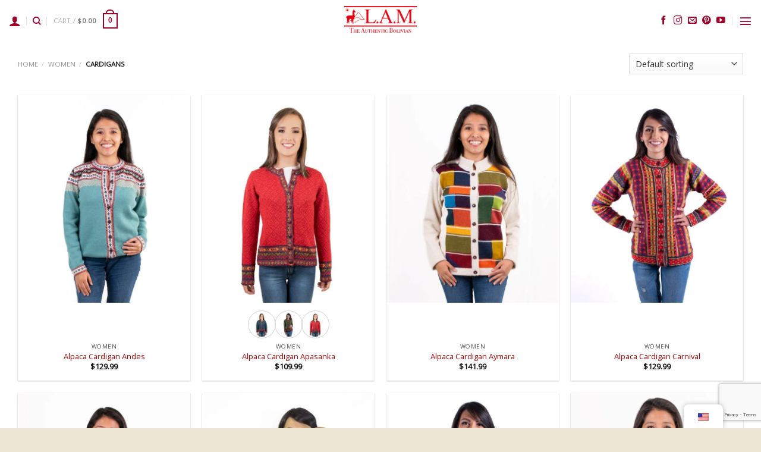

--- FILE ---
content_type: text/html; charset=utf-8
request_url: https://www.google.com/recaptcha/api2/anchor?ar=1&k=6Lcd-OArAAAAAEIcukqWmNLj0sFWC5ZbvaY-OmD9&co=aHR0cHM6Ly9sYW1ib2xpdmlhLmNvbTo0NDM.&hl=en&v=7gg7H51Q-naNfhmCP3_R47ho&size=invisible&anchor-ms=20000&execute-ms=15000&cb=7cl7xe7nczp3
body_size: 48354
content:
<!DOCTYPE HTML><html dir="ltr" lang="en"><head><meta http-equiv="Content-Type" content="text/html; charset=UTF-8">
<meta http-equiv="X-UA-Compatible" content="IE=edge">
<title>reCAPTCHA</title>
<style type="text/css">
/* cyrillic-ext */
@font-face {
  font-family: 'Roboto';
  font-style: normal;
  font-weight: 400;
  font-stretch: 100%;
  src: url(//fonts.gstatic.com/s/roboto/v48/KFO7CnqEu92Fr1ME7kSn66aGLdTylUAMa3GUBHMdazTgWw.woff2) format('woff2');
  unicode-range: U+0460-052F, U+1C80-1C8A, U+20B4, U+2DE0-2DFF, U+A640-A69F, U+FE2E-FE2F;
}
/* cyrillic */
@font-face {
  font-family: 'Roboto';
  font-style: normal;
  font-weight: 400;
  font-stretch: 100%;
  src: url(//fonts.gstatic.com/s/roboto/v48/KFO7CnqEu92Fr1ME7kSn66aGLdTylUAMa3iUBHMdazTgWw.woff2) format('woff2');
  unicode-range: U+0301, U+0400-045F, U+0490-0491, U+04B0-04B1, U+2116;
}
/* greek-ext */
@font-face {
  font-family: 'Roboto';
  font-style: normal;
  font-weight: 400;
  font-stretch: 100%;
  src: url(//fonts.gstatic.com/s/roboto/v48/KFO7CnqEu92Fr1ME7kSn66aGLdTylUAMa3CUBHMdazTgWw.woff2) format('woff2');
  unicode-range: U+1F00-1FFF;
}
/* greek */
@font-face {
  font-family: 'Roboto';
  font-style: normal;
  font-weight: 400;
  font-stretch: 100%;
  src: url(//fonts.gstatic.com/s/roboto/v48/KFO7CnqEu92Fr1ME7kSn66aGLdTylUAMa3-UBHMdazTgWw.woff2) format('woff2');
  unicode-range: U+0370-0377, U+037A-037F, U+0384-038A, U+038C, U+038E-03A1, U+03A3-03FF;
}
/* math */
@font-face {
  font-family: 'Roboto';
  font-style: normal;
  font-weight: 400;
  font-stretch: 100%;
  src: url(//fonts.gstatic.com/s/roboto/v48/KFO7CnqEu92Fr1ME7kSn66aGLdTylUAMawCUBHMdazTgWw.woff2) format('woff2');
  unicode-range: U+0302-0303, U+0305, U+0307-0308, U+0310, U+0312, U+0315, U+031A, U+0326-0327, U+032C, U+032F-0330, U+0332-0333, U+0338, U+033A, U+0346, U+034D, U+0391-03A1, U+03A3-03A9, U+03B1-03C9, U+03D1, U+03D5-03D6, U+03F0-03F1, U+03F4-03F5, U+2016-2017, U+2034-2038, U+203C, U+2040, U+2043, U+2047, U+2050, U+2057, U+205F, U+2070-2071, U+2074-208E, U+2090-209C, U+20D0-20DC, U+20E1, U+20E5-20EF, U+2100-2112, U+2114-2115, U+2117-2121, U+2123-214F, U+2190, U+2192, U+2194-21AE, U+21B0-21E5, U+21F1-21F2, U+21F4-2211, U+2213-2214, U+2216-22FF, U+2308-230B, U+2310, U+2319, U+231C-2321, U+2336-237A, U+237C, U+2395, U+239B-23B7, U+23D0, U+23DC-23E1, U+2474-2475, U+25AF, U+25B3, U+25B7, U+25BD, U+25C1, U+25CA, U+25CC, U+25FB, U+266D-266F, U+27C0-27FF, U+2900-2AFF, U+2B0E-2B11, U+2B30-2B4C, U+2BFE, U+3030, U+FF5B, U+FF5D, U+1D400-1D7FF, U+1EE00-1EEFF;
}
/* symbols */
@font-face {
  font-family: 'Roboto';
  font-style: normal;
  font-weight: 400;
  font-stretch: 100%;
  src: url(//fonts.gstatic.com/s/roboto/v48/KFO7CnqEu92Fr1ME7kSn66aGLdTylUAMaxKUBHMdazTgWw.woff2) format('woff2');
  unicode-range: U+0001-000C, U+000E-001F, U+007F-009F, U+20DD-20E0, U+20E2-20E4, U+2150-218F, U+2190, U+2192, U+2194-2199, U+21AF, U+21E6-21F0, U+21F3, U+2218-2219, U+2299, U+22C4-22C6, U+2300-243F, U+2440-244A, U+2460-24FF, U+25A0-27BF, U+2800-28FF, U+2921-2922, U+2981, U+29BF, U+29EB, U+2B00-2BFF, U+4DC0-4DFF, U+FFF9-FFFB, U+10140-1018E, U+10190-1019C, U+101A0, U+101D0-101FD, U+102E0-102FB, U+10E60-10E7E, U+1D2C0-1D2D3, U+1D2E0-1D37F, U+1F000-1F0FF, U+1F100-1F1AD, U+1F1E6-1F1FF, U+1F30D-1F30F, U+1F315, U+1F31C, U+1F31E, U+1F320-1F32C, U+1F336, U+1F378, U+1F37D, U+1F382, U+1F393-1F39F, U+1F3A7-1F3A8, U+1F3AC-1F3AF, U+1F3C2, U+1F3C4-1F3C6, U+1F3CA-1F3CE, U+1F3D4-1F3E0, U+1F3ED, U+1F3F1-1F3F3, U+1F3F5-1F3F7, U+1F408, U+1F415, U+1F41F, U+1F426, U+1F43F, U+1F441-1F442, U+1F444, U+1F446-1F449, U+1F44C-1F44E, U+1F453, U+1F46A, U+1F47D, U+1F4A3, U+1F4B0, U+1F4B3, U+1F4B9, U+1F4BB, U+1F4BF, U+1F4C8-1F4CB, U+1F4D6, U+1F4DA, U+1F4DF, U+1F4E3-1F4E6, U+1F4EA-1F4ED, U+1F4F7, U+1F4F9-1F4FB, U+1F4FD-1F4FE, U+1F503, U+1F507-1F50B, U+1F50D, U+1F512-1F513, U+1F53E-1F54A, U+1F54F-1F5FA, U+1F610, U+1F650-1F67F, U+1F687, U+1F68D, U+1F691, U+1F694, U+1F698, U+1F6AD, U+1F6B2, U+1F6B9-1F6BA, U+1F6BC, U+1F6C6-1F6CF, U+1F6D3-1F6D7, U+1F6E0-1F6EA, U+1F6F0-1F6F3, U+1F6F7-1F6FC, U+1F700-1F7FF, U+1F800-1F80B, U+1F810-1F847, U+1F850-1F859, U+1F860-1F887, U+1F890-1F8AD, U+1F8B0-1F8BB, U+1F8C0-1F8C1, U+1F900-1F90B, U+1F93B, U+1F946, U+1F984, U+1F996, U+1F9E9, U+1FA00-1FA6F, U+1FA70-1FA7C, U+1FA80-1FA89, U+1FA8F-1FAC6, U+1FACE-1FADC, U+1FADF-1FAE9, U+1FAF0-1FAF8, U+1FB00-1FBFF;
}
/* vietnamese */
@font-face {
  font-family: 'Roboto';
  font-style: normal;
  font-weight: 400;
  font-stretch: 100%;
  src: url(//fonts.gstatic.com/s/roboto/v48/KFO7CnqEu92Fr1ME7kSn66aGLdTylUAMa3OUBHMdazTgWw.woff2) format('woff2');
  unicode-range: U+0102-0103, U+0110-0111, U+0128-0129, U+0168-0169, U+01A0-01A1, U+01AF-01B0, U+0300-0301, U+0303-0304, U+0308-0309, U+0323, U+0329, U+1EA0-1EF9, U+20AB;
}
/* latin-ext */
@font-face {
  font-family: 'Roboto';
  font-style: normal;
  font-weight: 400;
  font-stretch: 100%;
  src: url(//fonts.gstatic.com/s/roboto/v48/KFO7CnqEu92Fr1ME7kSn66aGLdTylUAMa3KUBHMdazTgWw.woff2) format('woff2');
  unicode-range: U+0100-02BA, U+02BD-02C5, U+02C7-02CC, U+02CE-02D7, U+02DD-02FF, U+0304, U+0308, U+0329, U+1D00-1DBF, U+1E00-1E9F, U+1EF2-1EFF, U+2020, U+20A0-20AB, U+20AD-20C0, U+2113, U+2C60-2C7F, U+A720-A7FF;
}
/* latin */
@font-face {
  font-family: 'Roboto';
  font-style: normal;
  font-weight: 400;
  font-stretch: 100%;
  src: url(//fonts.gstatic.com/s/roboto/v48/KFO7CnqEu92Fr1ME7kSn66aGLdTylUAMa3yUBHMdazQ.woff2) format('woff2');
  unicode-range: U+0000-00FF, U+0131, U+0152-0153, U+02BB-02BC, U+02C6, U+02DA, U+02DC, U+0304, U+0308, U+0329, U+2000-206F, U+20AC, U+2122, U+2191, U+2193, U+2212, U+2215, U+FEFF, U+FFFD;
}
/* cyrillic-ext */
@font-face {
  font-family: 'Roboto';
  font-style: normal;
  font-weight: 500;
  font-stretch: 100%;
  src: url(//fonts.gstatic.com/s/roboto/v48/KFO7CnqEu92Fr1ME7kSn66aGLdTylUAMa3GUBHMdazTgWw.woff2) format('woff2');
  unicode-range: U+0460-052F, U+1C80-1C8A, U+20B4, U+2DE0-2DFF, U+A640-A69F, U+FE2E-FE2F;
}
/* cyrillic */
@font-face {
  font-family: 'Roboto';
  font-style: normal;
  font-weight: 500;
  font-stretch: 100%;
  src: url(//fonts.gstatic.com/s/roboto/v48/KFO7CnqEu92Fr1ME7kSn66aGLdTylUAMa3iUBHMdazTgWw.woff2) format('woff2');
  unicode-range: U+0301, U+0400-045F, U+0490-0491, U+04B0-04B1, U+2116;
}
/* greek-ext */
@font-face {
  font-family: 'Roboto';
  font-style: normal;
  font-weight: 500;
  font-stretch: 100%;
  src: url(//fonts.gstatic.com/s/roboto/v48/KFO7CnqEu92Fr1ME7kSn66aGLdTylUAMa3CUBHMdazTgWw.woff2) format('woff2');
  unicode-range: U+1F00-1FFF;
}
/* greek */
@font-face {
  font-family: 'Roboto';
  font-style: normal;
  font-weight: 500;
  font-stretch: 100%;
  src: url(//fonts.gstatic.com/s/roboto/v48/KFO7CnqEu92Fr1ME7kSn66aGLdTylUAMa3-UBHMdazTgWw.woff2) format('woff2');
  unicode-range: U+0370-0377, U+037A-037F, U+0384-038A, U+038C, U+038E-03A1, U+03A3-03FF;
}
/* math */
@font-face {
  font-family: 'Roboto';
  font-style: normal;
  font-weight: 500;
  font-stretch: 100%;
  src: url(//fonts.gstatic.com/s/roboto/v48/KFO7CnqEu92Fr1ME7kSn66aGLdTylUAMawCUBHMdazTgWw.woff2) format('woff2');
  unicode-range: U+0302-0303, U+0305, U+0307-0308, U+0310, U+0312, U+0315, U+031A, U+0326-0327, U+032C, U+032F-0330, U+0332-0333, U+0338, U+033A, U+0346, U+034D, U+0391-03A1, U+03A3-03A9, U+03B1-03C9, U+03D1, U+03D5-03D6, U+03F0-03F1, U+03F4-03F5, U+2016-2017, U+2034-2038, U+203C, U+2040, U+2043, U+2047, U+2050, U+2057, U+205F, U+2070-2071, U+2074-208E, U+2090-209C, U+20D0-20DC, U+20E1, U+20E5-20EF, U+2100-2112, U+2114-2115, U+2117-2121, U+2123-214F, U+2190, U+2192, U+2194-21AE, U+21B0-21E5, U+21F1-21F2, U+21F4-2211, U+2213-2214, U+2216-22FF, U+2308-230B, U+2310, U+2319, U+231C-2321, U+2336-237A, U+237C, U+2395, U+239B-23B7, U+23D0, U+23DC-23E1, U+2474-2475, U+25AF, U+25B3, U+25B7, U+25BD, U+25C1, U+25CA, U+25CC, U+25FB, U+266D-266F, U+27C0-27FF, U+2900-2AFF, U+2B0E-2B11, U+2B30-2B4C, U+2BFE, U+3030, U+FF5B, U+FF5D, U+1D400-1D7FF, U+1EE00-1EEFF;
}
/* symbols */
@font-face {
  font-family: 'Roboto';
  font-style: normal;
  font-weight: 500;
  font-stretch: 100%;
  src: url(//fonts.gstatic.com/s/roboto/v48/KFO7CnqEu92Fr1ME7kSn66aGLdTylUAMaxKUBHMdazTgWw.woff2) format('woff2');
  unicode-range: U+0001-000C, U+000E-001F, U+007F-009F, U+20DD-20E0, U+20E2-20E4, U+2150-218F, U+2190, U+2192, U+2194-2199, U+21AF, U+21E6-21F0, U+21F3, U+2218-2219, U+2299, U+22C4-22C6, U+2300-243F, U+2440-244A, U+2460-24FF, U+25A0-27BF, U+2800-28FF, U+2921-2922, U+2981, U+29BF, U+29EB, U+2B00-2BFF, U+4DC0-4DFF, U+FFF9-FFFB, U+10140-1018E, U+10190-1019C, U+101A0, U+101D0-101FD, U+102E0-102FB, U+10E60-10E7E, U+1D2C0-1D2D3, U+1D2E0-1D37F, U+1F000-1F0FF, U+1F100-1F1AD, U+1F1E6-1F1FF, U+1F30D-1F30F, U+1F315, U+1F31C, U+1F31E, U+1F320-1F32C, U+1F336, U+1F378, U+1F37D, U+1F382, U+1F393-1F39F, U+1F3A7-1F3A8, U+1F3AC-1F3AF, U+1F3C2, U+1F3C4-1F3C6, U+1F3CA-1F3CE, U+1F3D4-1F3E0, U+1F3ED, U+1F3F1-1F3F3, U+1F3F5-1F3F7, U+1F408, U+1F415, U+1F41F, U+1F426, U+1F43F, U+1F441-1F442, U+1F444, U+1F446-1F449, U+1F44C-1F44E, U+1F453, U+1F46A, U+1F47D, U+1F4A3, U+1F4B0, U+1F4B3, U+1F4B9, U+1F4BB, U+1F4BF, U+1F4C8-1F4CB, U+1F4D6, U+1F4DA, U+1F4DF, U+1F4E3-1F4E6, U+1F4EA-1F4ED, U+1F4F7, U+1F4F9-1F4FB, U+1F4FD-1F4FE, U+1F503, U+1F507-1F50B, U+1F50D, U+1F512-1F513, U+1F53E-1F54A, U+1F54F-1F5FA, U+1F610, U+1F650-1F67F, U+1F687, U+1F68D, U+1F691, U+1F694, U+1F698, U+1F6AD, U+1F6B2, U+1F6B9-1F6BA, U+1F6BC, U+1F6C6-1F6CF, U+1F6D3-1F6D7, U+1F6E0-1F6EA, U+1F6F0-1F6F3, U+1F6F7-1F6FC, U+1F700-1F7FF, U+1F800-1F80B, U+1F810-1F847, U+1F850-1F859, U+1F860-1F887, U+1F890-1F8AD, U+1F8B0-1F8BB, U+1F8C0-1F8C1, U+1F900-1F90B, U+1F93B, U+1F946, U+1F984, U+1F996, U+1F9E9, U+1FA00-1FA6F, U+1FA70-1FA7C, U+1FA80-1FA89, U+1FA8F-1FAC6, U+1FACE-1FADC, U+1FADF-1FAE9, U+1FAF0-1FAF8, U+1FB00-1FBFF;
}
/* vietnamese */
@font-face {
  font-family: 'Roboto';
  font-style: normal;
  font-weight: 500;
  font-stretch: 100%;
  src: url(//fonts.gstatic.com/s/roboto/v48/KFO7CnqEu92Fr1ME7kSn66aGLdTylUAMa3OUBHMdazTgWw.woff2) format('woff2');
  unicode-range: U+0102-0103, U+0110-0111, U+0128-0129, U+0168-0169, U+01A0-01A1, U+01AF-01B0, U+0300-0301, U+0303-0304, U+0308-0309, U+0323, U+0329, U+1EA0-1EF9, U+20AB;
}
/* latin-ext */
@font-face {
  font-family: 'Roboto';
  font-style: normal;
  font-weight: 500;
  font-stretch: 100%;
  src: url(//fonts.gstatic.com/s/roboto/v48/KFO7CnqEu92Fr1ME7kSn66aGLdTylUAMa3KUBHMdazTgWw.woff2) format('woff2');
  unicode-range: U+0100-02BA, U+02BD-02C5, U+02C7-02CC, U+02CE-02D7, U+02DD-02FF, U+0304, U+0308, U+0329, U+1D00-1DBF, U+1E00-1E9F, U+1EF2-1EFF, U+2020, U+20A0-20AB, U+20AD-20C0, U+2113, U+2C60-2C7F, U+A720-A7FF;
}
/* latin */
@font-face {
  font-family: 'Roboto';
  font-style: normal;
  font-weight: 500;
  font-stretch: 100%;
  src: url(//fonts.gstatic.com/s/roboto/v48/KFO7CnqEu92Fr1ME7kSn66aGLdTylUAMa3yUBHMdazQ.woff2) format('woff2');
  unicode-range: U+0000-00FF, U+0131, U+0152-0153, U+02BB-02BC, U+02C6, U+02DA, U+02DC, U+0304, U+0308, U+0329, U+2000-206F, U+20AC, U+2122, U+2191, U+2193, U+2212, U+2215, U+FEFF, U+FFFD;
}
/* cyrillic-ext */
@font-face {
  font-family: 'Roboto';
  font-style: normal;
  font-weight: 900;
  font-stretch: 100%;
  src: url(//fonts.gstatic.com/s/roboto/v48/KFO7CnqEu92Fr1ME7kSn66aGLdTylUAMa3GUBHMdazTgWw.woff2) format('woff2');
  unicode-range: U+0460-052F, U+1C80-1C8A, U+20B4, U+2DE0-2DFF, U+A640-A69F, U+FE2E-FE2F;
}
/* cyrillic */
@font-face {
  font-family: 'Roboto';
  font-style: normal;
  font-weight: 900;
  font-stretch: 100%;
  src: url(//fonts.gstatic.com/s/roboto/v48/KFO7CnqEu92Fr1ME7kSn66aGLdTylUAMa3iUBHMdazTgWw.woff2) format('woff2');
  unicode-range: U+0301, U+0400-045F, U+0490-0491, U+04B0-04B1, U+2116;
}
/* greek-ext */
@font-face {
  font-family: 'Roboto';
  font-style: normal;
  font-weight: 900;
  font-stretch: 100%;
  src: url(//fonts.gstatic.com/s/roboto/v48/KFO7CnqEu92Fr1ME7kSn66aGLdTylUAMa3CUBHMdazTgWw.woff2) format('woff2');
  unicode-range: U+1F00-1FFF;
}
/* greek */
@font-face {
  font-family: 'Roboto';
  font-style: normal;
  font-weight: 900;
  font-stretch: 100%;
  src: url(//fonts.gstatic.com/s/roboto/v48/KFO7CnqEu92Fr1ME7kSn66aGLdTylUAMa3-UBHMdazTgWw.woff2) format('woff2');
  unicode-range: U+0370-0377, U+037A-037F, U+0384-038A, U+038C, U+038E-03A1, U+03A3-03FF;
}
/* math */
@font-face {
  font-family: 'Roboto';
  font-style: normal;
  font-weight: 900;
  font-stretch: 100%;
  src: url(//fonts.gstatic.com/s/roboto/v48/KFO7CnqEu92Fr1ME7kSn66aGLdTylUAMawCUBHMdazTgWw.woff2) format('woff2');
  unicode-range: U+0302-0303, U+0305, U+0307-0308, U+0310, U+0312, U+0315, U+031A, U+0326-0327, U+032C, U+032F-0330, U+0332-0333, U+0338, U+033A, U+0346, U+034D, U+0391-03A1, U+03A3-03A9, U+03B1-03C9, U+03D1, U+03D5-03D6, U+03F0-03F1, U+03F4-03F5, U+2016-2017, U+2034-2038, U+203C, U+2040, U+2043, U+2047, U+2050, U+2057, U+205F, U+2070-2071, U+2074-208E, U+2090-209C, U+20D0-20DC, U+20E1, U+20E5-20EF, U+2100-2112, U+2114-2115, U+2117-2121, U+2123-214F, U+2190, U+2192, U+2194-21AE, U+21B0-21E5, U+21F1-21F2, U+21F4-2211, U+2213-2214, U+2216-22FF, U+2308-230B, U+2310, U+2319, U+231C-2321, U+2336-237A, U+237C, U+2395, U+239B-23B7, U+23D0, U+23DC-23E1, U+2474-2475, U+25AF, U+25B3, U+25B7, U+25BD, U+25C1, U+25CA, U+25CC, U+25FB, U+266D-266F, U+27C0-27FF, U+2900-2AFF, U+2B0E-2B11, U+2B30-2B4C, U+2BFE, U+3030, U+FF5B, U+FF5D, U+1D400-1D7FF, U+1EE00-1EEFF;
}
/* symbols */
@font-face {
  font-family: 'Roboto';
  font-style: normal;
  font-weight: 900;
  font-stretch: 100%;
  src: url(//fonts.gstatic.com/s/roboto/v48/KFO7CnqEu92Fr1ME7kSn66aGLdTylUAMaxKUBHMdazTgWw.woff2) format('woff2');
  unicode-range: U+0001-000C, U+000E-001F, U+007F-009F, U+20DD-20E0, U+20E2-20E4, U+2150-218F, U+2190, U+2192, U+2194-2199, U+21AF, U+21E6-21F0, U+21F3, U+2218-2219, U+2299, U+22C4-22C6, U+2300-243F, U+2440-244A, U+2460-24FF, U+25A0-27BF, U+2800-28FF, U+2921-2922, U+2981, U+29BF, U+29EB, U+2B00-2BFF, U+4DC0-4DFF, U+FFF9-FFFB, U+10140-1018E, U+10190-1019C, U+101A0, U+101D0-101FD, U+102E0-102FB, U+10E60-10E7E, U+1D2C0-1D2D3, U+1D2E0-1D37F, U+1F000-1F0FF, U+1F100-1F1AD, U+1F1E6-1F1FF, U+1F30D-1F30F, U+1F315, U+1F31C, U+1F31E, U+1F320-1F32C, U+1F336, U+1F378, U+1F37D, U+1F382, U+1F393-1F39F, U+1F3A7-1F3A8, U+1F3AC-1F3AF, U+1F3C2, U+1F3C4-1F3C6, U+1F3CA-1F3CE, U+1F3D4-1F3E0, U+1F3ED, U+1F3F1-1F3F3, U+1F3F5-1F3F7, U+1F408, U+1F415, U+1F41F, U+1F426, U+1F43F, U+1F441-1F442, U+1F444, U+1F446-1F449, U+1F44C-1F44E, U+1F453, U+1F46A, U+1F47D, U+1F4A3, U+1F4B0, U+1F4B3, U+1F4B9, U+1F4BB, U+1F4BF, U+1F4C8-1F4CB, U+1F4D6, U+1F4DA, U+1F4DF, U+1F4E3-1F4E6, U+1F4EA-1F4ED, U+1F4F7, U+1F4F9-1F4FB, U+1F4FD-1F4FE, U+1F503, U+1F507-1F50B, U+1F50D, U+1F512-1F513, U+1F53E-1F54A, U+1F54F-1F5FA, U+1F610, U+1F650-1F67F, U+1F687, U+1F68D, U+1F691, U+1F694, U+1F698, U+1F6AD, U+1F6B2, U+1F6B9-1F6BA, U+1F6BC, U+1F6C6-1F6CF, U+1F6D3-1F6D7, U+1F6E0-1F6EA, U+1F6F0-1F6F3, U+1F6F7-1F6FC, U+1F700-1F7FF, U+1F800-1F80B, U+1F810-1F847, U+1F850-1F859, U+1F860-1F887, U+1F890-1F8AD, U+1F8B0-1F8BB, U+1F8C0-1F8C1, U+1F900-1F90B, U+1F93B, U+1F946, U+1F984, U+1F996, U+1F9E9, U+1FA00-1FA6F, U+1FA70-1FA7C, U+1FA80-1FA89, U+1FA8F-1FAC6, U+1FACE-1FADC, U+1FADF-1FAE9, U+1FAF0-1FAF8, U+1FB00-1FBFF;
}
/* vietnamese */
@font-face {
  font-family: 'Roboto';
  font-style: normal;
  font-weight: 900;
  font-stretch: 100%;
  src: url(//fonts.gstatic.com/s/roboto/v48/KFO7CnqEu92Fr1ME7kSn66aGLdTylUAMa3OUBHMdazTgWw.woff2) format('woff2');
  unicode-range: U+0102-0103, U+0110-0111, U+0128-0129, U+0168-0169, U+01A0-01A1, U+01AF-01B0, U+0300-0301, U+0303-0304, U+0308-0309, U+0323, U+0329, U+1EA0-1EF9, U+20AB;
}
/* latin-ext */
@font-face {
  font-family: 'Roboto';
  font-style: normal;
  font-weight: 900;
  font-stretch: 100%;
  src: url(//fonts.gstatic.com/s/roboto/v48/KFO7CnqEu92Fr1ME7kSn66aGLdTylUAMa3KUBHMdazTgWw.woff2) format('woff2');
  unicode-range: U+0100-02BA, U+02BD-02C5, U+02C7-02CC, U+02CE-02D7, U+02DD-02FF, U+0304, U+0308, U+0329, U+1D00-1DBF, U+1E00-1E9F, U+1EF2-1EFF, U+2020, U+20A0-20AB, U+20AD-20C0, U+2113, U+2C60-2C7F, U+A720-A7FF;
}
/* latin */
@font-face {
  font-family: 'Roboto';
  font-style: normal;
  font-weight: 900;
  font-stretch: 100%;
  src: url(//fonts.gstatic.com/s/roboto/v48/KFO7CnqEu92Fr1ME7kSn66aGLdTylUAMa3yUBHMdazQ.woff2) format('woff2');
  unicode-range: U+0000-00FF, U+0131, U+0152-0153, U+02BB-02BC, U+02C6, U+02DA, U+02DC, U+0304, U+0308, U+0329, U+2000-206F, U+20AC, U+2122, U+2191, U+2193, U+2212, U+2215, U+FEFF, U+FFFD;
}

</style>
<link rel="stylesheet" type="text/css" href="https://www.gstatic.com/recaptcha/releases/7gg7H51Q-naNfhmCP3_R47ho/styles__ltr.css">
<script nonce="0iit5tKxaMQV2xdi4qR5kQ" type="text/javascript">window['__recaptcha_api'] = 'https://www.google.com/recaptcha/api2/';</script>
<script type="text/javascript" src="https://www.gstatic.com/recaptcha/releases/7gg7H51Q-naNfhmCP3_R47ho/recaptcha__en.js" nonce="0iit5tKxaMQV2xdi4qR5kQ">
      
    </script></head>
<body><div id="rc-anchor-alert" class="rc-anchor-alert"></div>
<input type="hidden" id="recaptcha-token" value="[base64]">
<script type="text/javascript" nonce="0iit5tKxaMQV2xdi4qR5kQ">
      recaptcha.anchor.Main.init("[\x22ainput\x22,[\x22bgdata\x22,\x22\x22,\[base64]/[base64]/[base64]/[base64]/cjw8ejpyPj4+eil9Y2F0Y2gobCl7dGhyb3cgbDt9fSxIPWZ1bmN0aW9uKHcsdCx6KXtpZih3PT0xOTR8fHc9PTIwOCl0LnZbd10/dC52W3ddLmNvbmNhdCh6KTp0LnZbd109b2Yoeix0KTtlbHNle2lmKHQuYkImJnchPTMxNylyZXR1cm47dz09NjZ8fHc9PTEyMnx8dz09NDcwfHx3PT00NHx8dz09NDE2fHx3PT0zOTd8fHc9PTQyMXx8dz09Njh8fHc9PTcwfHx3PT0xODQ/[base64]/[base64]/[base64]/bmV3IGRbVl0oSlswXSk6cD09Mj9uZXcgZFtWXShKWzBdLEpbMV0pOnA9PTM/bmV3IGRbVl0oSlswXSxKWzFdLEpbMl0pOnA9PTQ/[base64]/[base64]/[base64]/[base64]\x22,\[base64]\\u003d\\u003d\x22,\x22woHChVjDt8Kqf0/CusO5Yx/DhsOfcgs4wr1Fwrsuwr/[base64]/Dr8ODBMOLPTcdw6zDjz7DoAfDuCxuw5xTKMOWwo3DsA9Owpp0wpInfcO1woQhJTTDvjHDmcKowo5WFcKDw5dNw45cwrltw5JUwqE4w7/Ck8KJBVPChWJ3w7wcwqHDr1LDqUxyw51uwr51w5IUwp7DrxYZdcK4U8Obw73CqcOZw7t9wqnDhsOBwpPDsFo5wqUiw4bDvT7CtH7DpkbCpkPCncOyw7nDp8ODW3Jkwps7wq/Dv1zCksKowrPDqAVUK0/DvMOoY1kdCsKOZRoewr7DnyHCn8KlFGvCr8OcO8OJw5zCt8Oxw5fDncKYwrXClERlwo8/L8KSw6YFwrlYwpLCognDvsOebi7Cj8Ola37DisOwbXJFNMOIR8KTwp/CvMOlw5PDsV4cH2rDscKswoZkwovDlnTCg8Kuw6PDssOzwrM4w4bDisKKSRDDrRhQMwXDuiJ/w5RBNlnDlyvCrcKJTyHDtMK6wooHIS9jG8OYFsKHw43DmcKrwpfCpkUJWFLCgMONNcKfwoZ9X2LCjcKkwp/DoxENWgjDrMOIcsKdwp7CmRVewrthwqrCoMOhe8OIw5/CiWfChyEPw4vDrAxDwqnDscKvwrXChsKeWsOVwpbClFTCo2nCgXF0w7nDumrCvcKeHGYMYsOEw4DDlgRjJRHDqsOwDMKUwpDDszTDsMOYJcOED1hhVcOXX8O+fCcNasOMIsKywrXCmMKMwrjDoxRIw51jw7/DgsOeNsKPW8KjKcOeF8OEacKrw73Dm1nCkmPDkmB+KcKDw4LCg8O2wpjDtcKgcsO/wp3Dp0MbOCrClgfDvwNHPsKmw4bDuSHDk2Y8GsORwrtvwoVoQinCpkUpQ8KWwqnCm8Ouw7JEa8KRJ8Kcw6x0wrwLwrHDgsKIwqkdTHPCv8K4wpsDwp0CO8OEesKhw5/DmjU7Y8OPB8Kyw7zDisO1VC9kw43DnQzDgivCjQNAMFMsNxjDn8O6ITATwoXCjHnCm2jCi8KCwprDmcKUSS/[base64]/wrnCphrDpcO9w69dwoJSfMOkPcKvwqgHw7RSwr/ChjvDsMK4GAxhw4rDjznCiUjCuAHDom7DnznChsOJwpd0TcOLfVBrHMKpDsKDRR9zHCjCtTfDgMOYw5LCmD1Uw683RWINw74JwoZiwpbCsjPCvH9/w7E4HnHChcKfw63CjsO8MRBiPMKfWE8SwrFeX8OAcsObRsKKwooqw5jDm8KLw75cw6FEXcOVwpfClVPDljpNw5fCoMOgHcKZwql0P1DCrTrCnsKIA8OzEMKPBzfCi2IBPcKIw4/ClMKzwphkw7PCuMKBO8OmGlRLPMKMPgZPYF3CscKRw6Yaw6LDvBHDpsKpQcKGw7QwZsKzw6PCoMKSdhnDl1vCjMK/NMOAw6PChy/CmQE7KsOlL8KwwrfDjAjDhcKawozChcOUwrM+MA7CrsOYMEQMUsKMwq04w7kkw7/CkWxkw6UMwp/CgwA2dlEvAnLCosOifMO/WCENw5lOTsORwq4Kf8KzwqQdw7/DkT0oWsKYGFh4J8OOQFfCjDTCt8K8dyrDqAY5wpVMfW86w4nCkFLCul5TAhMZw7/DiC5rwrN/[base64]/CtcOpA0HDjMOhw7XDnMOaTGLCjcOkwoUCQGDCl8K4wrJ+w4HCk0tXH3/[base64]/QsK6KRbCrFjCo0jDlcKUw5/[base64]/BsKbOXvCj27DuAhRcEDCvgchw4VzwqQZCx0VBAvDj8O4wrJKa8OmBSVJMcO/I2JCwoAYwpfDljZ6WnTCkhzDgMKaD8KvwrjCqVpDZ8ODwqJvccKGIxvDmnQLD2gPB27Cr8OCw6vDosKFwozDosOsVcKDVGsaw7vChnBIwpVuccKUTUjCq8KIwr/[base64]/Vi3Dh8OtwrDCjUBiwprDjsOrwoTCiMKkQMKLGgpVL8KJwrtEJWnDplDClV3CrsOFEQdiw4ppdAdXQsKnwonCuMOPaE3Clz8sXBE5O33DuVAjGgPDnlvDmBRdHGHCucO2wrjDtsKKwr/Cr24aw4jCj8KawoUeBcO1HcKgw7Icw4ZUw6jDsMOXwoh3AEFOWsKVWAIXw7x7wrJDZwF4chDCql7CjsKlwp8+GB8TwpnCqsO9woAKw6HCnMOOwq88QMOEZV7DlCwneGzCgl7DvMOiwoUtwrhPYwNywpnDlDA/QHF1ZcOLw6DDoTbDk8KKJMOPDQRdX2fCmmTCpcOzw7LCpQzCi8O1OsKEw700w4PDlMOUw750SMOiPMOMw5zDrxtSI0TDsSDCmSzDmcKVZMKsNDUnwoMqf3TDtsKJE8KDw4ETwos0w7AEwoTDncKwwpDDnjZLaS/[base64]/dcOMHUjDtlsxw7gsw4R0FMOPwqzCiU8+wpdaTxJNwpvCkXTDjsKoWcOLw4zDuyMMennDnh5lTU/[base64]/CnzMWwpnCgsKkw7cONwJRw7XCvcOvNzhPwrDCoMKBVsOwwqDDtl94d2vCgsOJbcKYwp3DvCrCqMKlwrjDk8Osd0Y7QsKewoo0wq7DhcKuwq3CjyzDisKxwqwuKcOVwodBNsKhwr9MNMKXO8KLw7V/FsKVZMOYwqjDhyY0w49Aw54pwpIvR8Oew75Bw4giw4d/[base64]/DnVvDk8O3F8KUEiMMJMKLGsKDCxPDj3nDtm5CSsKQw5zDqcOTwo3DkS7Cq8Ogw4DCvRvChxJNwqMLw7A2w75Zw7DDjcO7wpXDq8O0w44SUAwGE1LChMOKwpENasKrT1gHw6Zmw77Dv8Ksw5Alw5Rbw6jCg8O+w5LCscKLw4o8LA/Dp1PCrxIIw5Atw45Jw6TDqxc8wpABacKgDsKDwrrCgldIBcKAY8OywoQwwplOw6I4wrvDrgI7w7B2MGMYDMO2ScKBwqbDi0RNQMOAITRdOEQOCVt/wr3DucKpw7J4w5Fnci0ff8Kjw4BBw5Egw5/Coh90wq/CjE0zwoPClhQ5BCcaXShQaBZmw7EpV8KbTcKNPQvCpn3CjMKLw700VyjDlGhOwp3CiMKPwpDDlsKmw7/Dt8KOw60Ew7LCtxXCvMKoSMOOwp5sw4tHw6JRG8OCTE/DoU1/w4LCtcOFfV3CvTgYwr0LR8OAw5jDhkHCgcOZaCLDisOiRWDDrMOEECfCgTXDiEoGV8ORw6oew47CkyjDssKKw7/Cp8KeNMKewr1wwpjCs8KWwoRUwqXCm8KhSMOuw7A8YcOxRh5yw5fCmMKDwoF1FEbDpEPCsicbeTkbw6TCs8OZwqrClMKcVMKjw5vDuQoaHMKhwrtKwpHChcKSDEzCo8KVw5LCoTMYw4PChVNswq0QC8KDwrsPKsOdcsK/DMOOAsOhwpzDqUbDqMKxDn0TOX3Do8OCVMK/F3g6SxUMw4JhwqdvcMOaw7gyczVYPsOOSsOrw7PDuXXCi8OSwqDDqg7DtS/DosKgAsOzw55GZcKYecKSTRXDh8OswpbDoW95wp7DgMKbcRTDv8O8wqLChBHDu8KEOGt2w6NLOsOLwq0cw5DDsBrDqS45acK9w5klecOxPHvCohEQw4zDvMO3fsKVwo/CignDn8OtOGnChz/CqcKkCsKEBsK6wqTDqcKHfMOzwqnDmsOyw4vDhCPCssOhL2AMEETCvxVhwoo+w6Q0w43CryZII8KfIMO9ScO/w5Yaf8OTw6fDu8KDLUXDk8Oqw4BFCcOeaBVzwoJYXMOaE0cVSHsxw6M9ayFEbcOvb8OtVcOVw5TDucORw5p8w4M7X8KywqpCZlQFwr/DvHQEX8OVVVoQwpLDt8KNw65Pw4/[base64]/DgmLCjwsDYQscw7HDqcKXTcKEw6ZzH8K4w7UjdQnCk0fCsHMNwpNsw73CsRzChMKywr/DoQDCuXnCnDUHfsOyc8K5wqwBT2zDp8KlPMKawq3CjTssw5PDqMKIfm9YwpkvW8KOw6dTw4zDlAjDumvDr2nDmhknw68cODXCkzfDs8KOw7gXUgzCnMOjcSYBw6LChsKMw53Drg9qVsKCwox/w4sZMcOmBsORW8KZwoIXcMOmIMKzQcOYw5vCk8OVYTELMBAjNglUwpJ8wrzDtMKYYMO8bTjDhMKbQ3k8HMOxD8OKw7vCksK+NQZkw4rDrRfDpzTDv8OTwqjCs0Zcwq8DdmbCvVrCmsOQwrx+c3AIBUDDg1XCsljCjsKBSsOwwpbCsRF/w4LCs8KVEsKZP8O/w5dwNMOqQn1aKsKBw4F5FXxXFcOkwoBmMTkUwqHDmmFFwpnDsMOSS8OTR3vCplkffXHDuAJYesO2JsK6M8OFw7bDqcKSNTQlRMKpRzTDjsKXwodiZk8rT8OxMD90wrPCpMKaTsK3C8Ktw5PDrcOgF8KRHsKqw5LCiMKiwqxTw6DDuH0/V114a8KIA8K8M3nCkMOBwpd4Xws0w5fCo8KAb8KKdWLCrMOtQldQwqdeT8OcN8ONwrlrw654EsOhw6MqwoUzwoTCg8OxPGtaMcOvWh/CmFPCv8OcwrFGwoM3wpIMw5DDqMORw7rClX7CsTrDsMO9TcKMNRBka03Dmx3Du8KoFnV+ZT5uDU/ChxtXcnQmw7nCncKQfMKpBwo3w4PDomDCnSTChMO8w7fCszguZMOIwpkIcMK1YRXCmnLCksKbwoJlwoLCtWzCisKpGW8Zw7XDlsOGTMOBHMOrw4LDlE/ClVgqSlvCrMOowqXCocKrHGvDnMOIwpXCqUwDbEPCi8OMGcKUCG/Dq8O0A8KROkLDk8OIAsKQeizDhMKmAcOGw7MswqxuwrjCtcOOGsK7w5YDw4tUclbCkcOxd8KmwpPCtMOcw505w47CjcO4S28/wqbDqsO4wqx4w5HDt8KNw4QAwo7CtXLDind0ajxdw4wrwqLCmmnCpAzCn2NEeEwnecOhHcO/[base64]/DnsK5ABosTz7DvcOgwp9Md8Oiw6jCjmJNwpnDvz3CqcK6VsKYw6FlXnQILAkdwpdMYwvDnsKXK8OGfMKAZMKMwpPDmcOKVFZOUDHCuMOCU1PDlGTDuSIzw5RjHMOzwrVXwpnCtXlJw53DgsKOwqR8HsKIwovCs3/DpcKvw5JQBwInwpXCp8OFwpXCvBkTd2xJBynCusOrwqfDosOlw4BSw4YHwpnCqcOHwqMLWmfCuDjDiG4KDHDCpMO+YcKvBVwqw6TDkBEUbAbCgMKzwp4eMcOXaBV/JUBFwrJgw5PCmMOLw6zDmQEKw47CocOHw4TCrzp3RDQYwpDDhXRSwoEECcKgZMOiQ0pOw7nDhcOwfRlyVxXCp8OfZyvClsObaxFKYx8Ow4JfJn3DiMKoR8Kmw7FkwoDDs8KvekDCiGZ8UQtYO8K7w47DunTCkcONw4odRWt/w5g1A8KQdMKuwq5gQ0scPMOcw7YfFC1lFgzDswXDusOXPcKQw6kGw6Q7FcOww5wzMsOKwpokOzPDlcKfX8OOw4bDlcOnwqzCjT3Du8O3w5E9L8OhT8KUQDbCnXDCvMKhMVDDocKvFcKtHWrDosOVLBkWw5/[base64]/[base64]/CuUnDkxgiY8O6acKIWcKXw7oRwoPDnAUYOMOmwp7CpH1wL8OKw5fDvcOgeMOAw4vDgMO/woB/ZH1+wqwlNsK5w4rDkBcSwp/DsE/DrkHDuMKZwp4XLcKQw4JEODkYw4jCsU89S2MxAMKRfcO7ZQLCpXrCpUYIBwEBw63CiHYRIsKODcOjVxPDjVsDMsKVw4hzZcONwoBWdMKZwpHCi2UtXQtoBxYiGMKBw6zDu8K7QsKqw5hJw5zCggPCtigXw7fCpn/[base64]/CocONwpt+w6ZwWFzDmUxlVGpMw6FmbMKjwoQowozDjx8RPMOSOBYbUMOHwrzDtyFPwrZqAUzDiQjDgRDDqkbDlsKTesKZwqEnNRBVw5hSw5pSwrZGTnzCjMORXg/DuyNkAsOMw7zChSEGUHnDnjXDncK8woMJwrEoJBxGe8KuwrtKw7Rsw5hQbAUebcOkwrpKw5/Dt8ObKsOYW3tlaMOeZwwnUGHDksO1G8OSHMOjd8Kvw47CtsKPw4E2w7Atw7zCo3ZvfkFwwrLCjMK5wrpiw5YBcEYPw7/[base64]/DtsKcTiPDkcKJwqjChsK7wo9AEcOOKWwDdxjDjMKLwoxxMl3Cm8K+wohFVSM5woozFVnDsQDCqkc6wp7DoWvDosKjGcKbwow4w4UTBWQ8Rydfw5LDsx9lwrrCuCbCqxI4GA/CtsKxMmLCusK0dsOTwq1Aw5vCsTI+woUywqAFw7nCpMKGKD3Ct8KdwqzDkR/Dp8OEw7XDs8KlRcOQw7LDqyEuDcOKw41lA2UNwo/DjjXDpncMN0TCrDnDrEh4FsO4Dlsewr8bw6lxwofCggXDtg7Cj8KTWFwTYsOteQDCsVY3Onc8wqDCtcOfOSw5csK7YsOjw6wTw5vCo8OAwr5zY3ZIBQloBcOWNsKqdcOoWizDv1HClWvDrlsNDSMjw6xmIFTCtx84LsORwpo6acKpw7plwrtyw7vCjcK5wqDDqyXDik/ClA11w6tqwrjDrcO0wonChTkewqjDtU/CocOYw5c/w6/CoF/[base64]/ChcOpIwphwonDssKWwoczcMOBIkh8G8KkIMOyw7nCq8KyHMKswqbDqcK+QcKFJsKoZw5bw4w6OyYBb8OnDX9NWyzCu8Ogw7okJ2ZvZMOww6zCqnQjIEUFN8Ovw5HCq8OQwoXDosKzFsKlw4fDqMKFdkfDm8O6wr/CmsO1w5NqVsKbwpHCqnTCvBjDhcOdwqbDr1vDmi9uOXxJw5wSHsOEHMKqw7tPw44Jwr/Dt8Oww4ItwrLDsGxBwqkNbMO/[base64]/[base64]/cXDDl8Oww7jDvsODFFvDsS1Rw64Rw7fCm8Kow7lRw6Jrw6XCicOmwp0Rw6Yvw6Yuw4DCosKMwr7DrQzCocO5AGzCv1HDoz/Cu33DjcOzKMOMQsOXw7DCkcODej/ClcK7wqMnQTnCjcKjZcKVdsOsZMOzTn/CjQnDlgDDsjYUGEMzR1Uow5g/w5vCoSjDjcK+U20wYSLDmMOqw5M1w5cHQAXCqMOqwpvDtsOww4jCqCfDicOow6s/wprDpsKrw65wUDvDhMKTZ8KfPcKlbcOhEsKyc8KQcQFHbBvCkk/Cj8OnSSDCjcO4w7bCvMOJw7rCugDCkgdHw6/CmH90bgnDoyFmw4/Cvz/DpQIdVjDDpD8hBcKWw60cJnTCucKjNcKnwrTDlMO6woDCvsOYwqsMwoZYw4nCjiUyEhsgOMKhwrpPw5VJwrIswqvCt8OLG8KYI8Odf1twfk8Hwqp0HcK0K8OgYsKEw4ABw6N3wq/CsRJOcMO4w5HDrsOcwq0Kwp3Cg1LDs8O9SMKLAlIVaX/Cr8Kxw5DDvcKfwqbCmjbDhGYUwpkCB8Ovwp/DjA/ChcKRQ8K8XgLDrcOdQUViwo7DucKsQxDCrxA6w7LCi2wiaVt0GGZAwoFkYxJww7XCpiZlWUXDuX/CgsO9woBsw5DDgsOHBcOZwoYWwoDDsg1mwr7DkBvCqg5hwphDw5lJacKLSMOOR8Kxwol9w7bDogMnwq/Csidcw4R3w5JZeMOtw4MHHMK4LMOswoZcKcKbOmXCqgPCv8Oew5wiXsOMwoLDhF7DgMK0W8OFFcKewoweCwZzwrdawrHCqMO/wrJcw7ZWOWcYBS/[base64]/w5wDQMOAwpgpwoPDnMKhR2rCjMO+wphGwrA8w4LCqMKvd3NBBMKOGMKDHC7DlgHDvMKSwpEpw5FIwqfCh3EEYEPCrMKqwoHDu8K/w7zDs34xH2Naw4Uxw47CokN3Pn/ChFHDhsOxwpXDvQvCmMOOKW7CgcKiXkrDjsO4w5QfVcORw7TCvkbDvsO+bcK+UcO/[base64]/CqwnCuVM7BA5ZwpUlUsK5G3kJw63CtibCtwjDmsKkW8KDwoIWd8OnwqHChmfDqywIw5fCp8Kfci47worClhhqJsKPVUXDncOkYMOWw540w5QCwqIVwp3DjTDCssOmwrI6w5PDksKqw4laaBTCtRvCp8Ovw7Ngw5vChWnCscO1wo/DoiJ1G8K8wpRmw64yw5ZuJ3PDq2gxVR/CssKdwovDvmFawoxaw4tuwoXCnMOgUsK9ZnnDusOewqjDiMOZCcKrRSPDiQJoZ8KjLVtMw5/DrWHDucO3wrpnLj5fw5VPw47CiMOGwqLDo8K+w7gPDsOHw4hIwqfDiMOrKsKKwoQtalbCrzzCssObwqLDgWsjwrJyW8OswpnDk8KlfcO/w4hRw63CjEc1MXYLJDJkYQTCmsO0w69ESGPCosOuNFzDh0tAw7XCm8KGwoTDqsOvZDpfDDdYCVI+Sl7DgcOcAABawpLCgBXCqcOBOVYKwog3wpgAwpDCicKdwoNBclFUC8O7OCUQw7Ume8KbDiLCrMKtw7lVwqTDhcODQMKWwpfDuGbCgmB7wozDlcO0w53DrA/DicO1wpDDvsObCcKnZcKuK8Kew4rDncOTA8OUw6/DnsOMw4k9bi7DgkDDknlqw4A0BMONwq5eK8Ovw7cQb8KGOsODwrIDw5dbWw/Cn8K7RTHDhi3CsQHCu8KbLMOewrslwoXDhjYVL0wtw5Nuw7YrRMKwI0LDvRo/[base64]/[base64]/Gj/CkMK/[base64]/w5vCu8OOBcO8wpk5wqjCnTXDhcKYZS4rKMORw4cVRnY8w7gCIBIZEcOjH8Odw57DhcOJERM/[base64]/[base64]/DqU3Cj8KiwrXCkwrCnhrClsOcW8OFQ8KSwqQlw7EpTsKLw48Re8Oqw6wjw5PDtmLDu04nMyvDrH1kHcKRw6XCicOlf3TDsQROwr0ew5wVwq/Ci1EqUXHDocOvwpUEw7rDncKxw5ttY3p9wqjDl8O8wpfDr8K2wo09ZMKHw73Dn8KtZcO7CMOcKQhMZ8Oiw6zClwsiwpPDpxwRw7tfwojDg2JUYcKlLMKWTcOvQsOVw4cnGMOdGA3Dt8OtOMKfw60Ffm/DvcKQw4fDpA3DgXcudFl+N3Irwp3Dh3jDuRzCsMKmclrDpljCqH/CpErDkMKSwrc+w6kjXn4dwoHCnlkTw4TDi8Obw5/DgFA7wp3Dki12AUAOw7g3XMKowoLDs0nDnn/[base64]/DqMOPQMOPwrLCvgoBwq3CvV1dw4Y9EMOLFXHCnwrDmT3CrcKAFsO/wqs6f8KVK8OLIsOLKMKIUAHDoTN9eMKJWsKKbBI2worDocObwrstJsK5QWbDnsKKw77CrVNuesO2woVaw5J/w4fChV40TcKdwqxoGcOEwqs0W1hKwqLDmMOZSMKJwqLCjsKqK8KUR1zDrcO+w4lKwprDscK1woDDgcK7X8KQPQQ6w6w6Z8KSPMOqYAZCwr8MKA/Dm3ULOHcqw7PCs8KXwoJjwozDtcO1dhrCihrDv8KqLcOvwpnDmFLCgsK4IcOjXMKLXFBMwr0DQMK1NsO5HcKaw5jDgy3DjMKxw4kcI8ODJ2jCpF0FwpM/FcOWK3sYc8KRwooAYWTCqUDDrVHCkRDCs0pIwowgw6LDnEDCgh4Mw7J0w6XCmAXCoMOPVFHCmVjCksOcwp/Dn8KRHznDq8Kmw6M7woPDpMK6w5/DpztMaRIBw5VVw6YEDknCqCYVw7bCgcKgCBIpJcKewoDCjH03wrZSQMOuwpo+bVjCll3DqMOgS8KkV2NMOsK1wqEPwpTCoxhzFXYfJgJvwrHDq3c4w4QLwqtuEGDDkMO/wqvCpgAaTsKWM8OlwqpmP3odwqk9PsKpQ8KfX2hRDz/DksKDwofCk8OAIMO+w6DDkSA7wpXCvsOJaMKyw4xnwrnDnUUDwrfCj8KgYMKnFMOJwpfCrMKiRsKwwpJ9wrvCtMOWZCgewq/ClX0ww5lfNFpuwrbDsHXCpm/Di8OuVijCs8OdcE9JeD4swrYZLxAMasOQbUpNM340NT5+OcO9FMOLCsKeEsK0wr0pNsOzLcOhWUXDiMOnKyfCtRXDvsO2WcOsaWV4UcKETRXClsOqP8Ohw5RbfsOnTGzCsn9zacKPwrLCtHXDk8K7FgIvKTPCux1/[base64]/DjMK8UsKMw5DDh8OjwpHCs8KTw4wPwpFgYg4aGcKlw7/Dq8OyFk51Hn4pw5hnPBHCqMKdGsOlw5vCisOPw53DucO8M8O0BijDlcKjGsOFayfDq8KqwqhSwrvDuMOZw4LDrx7DlnLDvMKzYRPDlRjDr3JhwqnCksOdw6YQwpbCtsKNGcKTwojCucKiwrdaWsKow4HDhyXCnGTDtCnDlDPDpMOtccKzw5XDgMOnwo3DsMOEw4/DjVXCpsOGBcO1aj7CscKyMMOGw6YMGV16C8O6DMK8LVEia27Cn8K9w4nCj8KpwqUmw4FaChzDm3nCgmvDusOowp7Dml0IwqFcezgvwqLDq2zCrX5rWG/DrR8Lw47DvC/Do8KjwpbCs2jDm8OOw5s5w64kwpcYwr7DucKVwovCpxtUSCB2TAMUwpnDisO8wqLCrMKuw6zDi2zCnDsTdildNcKYJ1bDjzAwwrDCrMKlGMKcwqlWO8KcwrLCiMK0wo5hw7/[base64]/ChhnDnXlSw6rDg8OHD1XCuMO5ZMOxIkpkfjTDoRdrwq0bw6XDlA3DtwsywrHDrcOzZMKBLsKyw5bDjsKgw757BMOWNMKyIm/CiDDDhkE/BSXCr8OGwoQdblBWwrrDqn0UUSfCvV04JsKVblZdw5bCjg3CvR8Jw7J4wpV+DjbDsMKzHlkXKxtaw6DDhTFzw5XDuMKzXTvCh8Kpw7DDn2fDi37CjcKkwoTCn8K2w6k8bsO3wrrDkkPDuX/CjWfCswBMwpAvw4rDrRfDkzIzAcKcT8KMwqJvw5hPTCPDqU49wphOBcO5KlJewroswoVow5Jpw5TChsKpw4PCssKlw7kRw5svwpHCkcKYVCXCr8O4N8OxwoUTRcKEUiA4w6RDw4nCh8K/[base64]/[base64]/[base64]/DjcKbw7TDgnLCtsOnwqTDgMKLYcO7P3fCvcKMD8OpBgBhX3ZuXC7Cv0R7w5DCkXbDkmnCscOJI8OoblYsCHnDjcKuwoovIwDCqsOnwovDrMKJw58HHMKOwoRsUcO9HMOkdMOMwrzDq8KAJVvCih1vTmU3wop8c8OJcn19W8OCwo/CvsODwr18G8Ozw5fDkBsKwrHDuMO1w4jDjMKFwpF6w5LCuVXDpxPClMKYworDusO5w5PCg8OnwpPCmcK5bmcpMsKXw4pawoM+Vi3CqkPCu8OewrnDncOSLMKwwrbCr8O/B2IFShUoXsK1TcOKwoDDhTjChAUtwq7CisKCwoDDsyLDu3/[base64]/DssOewpDCuRLDhcOvw4xVw4nDq0vCgRlrfcOzwoDDvgR8NUXCnVoPOMK7fsKlHcKqCFjDoVd2wpPCp8OgPhHCokwRX8OzHMK1wooxaXvDkCNKwp/Cgxd8wrXCkxEFfcOkTMOENGPCs8O6wojDnyTDhVl3BcO+w7vDoMOsERDCgsKJZcO1wrIlX3LDnXYKw6DDnHNOw6JZwrZUwovDqcK3wrnCnyUSwqjDrwsnGMKtIiknbcOiXWg/[base64]/Drn9ww63Du8K4w6jCgCcbJsKHwovDiMO9wrBewqorX3oWTx3CswvDlxnDvDjClMKgHsKuwr/CqyjDvFhSw44TJcKDKxbClsKiw7vCn8KhGMKZfTxOwrA6wqA0w6Utwrk+TMKmI1gkcRJraMOMOwfCj8K2w4R8wqXDkBJJwpt1wqMTw4ZyZ1VeHh4ZcsOmfCLDo3/DocONBkdbwqLCisO9w4sHw6vDimEcEiw7w5HDjMK/UMOWIMK5w7dmT0fCmR3CgGFGwr5wLMKiw4HDvsK5CcKnSlLDpcO7a8OyHMKxNU7Ct8Oxw4jCgSDDvxIjwqoXZMKTwq5aw6/Cn8OHNgfCncOKwocUETZLw6EcRApAw6VPdsOdwrvDt8OZSXcFNi7DhMK4w4fDqnLCkcKaVMKJBlDDscKtEX7DqwBqBHZeY8KAw6zDs8OwwrPCoQImJ8O0FX7CpDIGw49xw6bDjsK6TlZ0AMK/[base64]/[base64]/DhXEoZ8OpfAsNNGnCoF7DoydCwrZ+w47DlsORIsKFXGxfdcODHMOJwpA4wplMNAzDjABfMcKARnvCixLCv8OxwqoXV8KsacOpwrxJwpxAw4PDjhdTw7sJwq59TcOLJXVww4/Ct8K5KxPDh8Ofw7RswpB6woEGbX/DtHPDhV3DowE8Dzp7UMKRAcK+w4pRADXDk8KZw67Cg8KGOgjDkjvCp8O1EMOdEgjCn8K/w70xwroiwrvDuEIxwpvCqxDCo8KIwqBIMDlnwqk1wrjDrcKSITTCiW7Cv8KXfMKfV0EJw7TDtRHCnXYaR8O7w7hwdcO2eF5Ew5sOOsOKVsKxZ8O3PUgcwqB0wq3Dk8OSwqPDg8Kkwoh9woTCq8K8YMOJe8OrMnjCskvDpU/[base64]/w7nCmypcEi7Ci8OCQV5jwqbDggBgwpUfa8KZNcOURMOMX0tUMMOawrXCjWI/wqEwMMKdw6Ebb1/DjcKlwqDCisOqWcOpTFTDqQx9wpAqw6xqZEzCu8KCHcKbw5grY8OzbmnCqsOaworClwg6w45cdMK1wpR+QMKwUWp5w7wEw4XCisOVwrtawoE6w7UoJ3/CtMOLw4nDgcOvwod8BMOew6fCj3Qrw4rCpcOgwo7DqgscD8Knw4kKShlEVcOXw4/DlsKTwrRrYBdcw4gww5rCmy7CoxFHfsOuwrDCiyPCuMKuTcOxSMOiwolMwpBhMD8cw5jCuXvCqcOtN8OVw7d4w7BZEMOswp9EwqbDsgR6MFwibG9Kw68gecKsw6dIw6/DvMOawrUNwp7DmlTCjsK4wqvDoBbDtBsQw5sxdVDDj1lEw4LCtRDChijDq8Oyw4bCusOPF8OBwroWw4QYRyZsZGoZw60cw7jCiV/[base64]/ClUfCtzrDq8KmC3/[base64]/DrQTDmsKow7FhaMO3worCmMKRRMKJAn3Dp8Kiwp5OwqHClsKRw7LDtlfCmgETwoNWwrM9w7LCrcKnwoHDh8OfcMK/OMORw6Vuwr/CrcKjwqcKwr/Ch35QYcKSHcOKNk/ClcKeSiPCk8Orw5B3w5l5w5dqBsOMdcK1w44aw4jDkEzDlcKyw4vCm8OqDi8Vw4wPfMK8WMKSQMKoQcOIUz3CiDMfwrHDksO0w6LCrGQ7FMKXexszB8KUwr17woAgaFnDqxMAw4FPw57DicKYw5UDUMOVwqHDkcKsMWHCuMO8w7MCw7kNw4Q0BcO3w6thw6YsAQ/CvE3CvcK7w5h+w7MWw5DDnMO9LcKLDAzDoMO2RcOsAU/DicK9Cl/ConZjYBzDsAbDqFIMZ8OTDsO8wo3Dt8KjeMKOwqVow44qFzIJw48nw7jCpMOFIsKHw7YkwrduJcOZwoPDnsO3wqdTTsKVw5pYw47Cn1LCi8Kqw4XDhMO+w5Z/K8KCXMKjwpDDmTPCvcKawrUWIw0rU0bCsMKiShwYL8KAeG7ClMOswqXDvzIjw6jDq0LCvkzCnBFrL8KNwqfCrSh0woXClh8Ywp3CuEHCn8KLOEU4woXCvsOXw67DnlbCqMOmGcOScl4IFWUDYMOOwp7DpF5xUh/DtMOwwpjDgcKqYsKNw4YaMDTCvsOqPCRewoLDrsOZw6dkw6kMw6LCvMOld3k8bcKPOsOiw5PCnsO9C8KVw6kOC8KRw4TDuiNEecK/QsOFIcKnCcKPNCTDhMOzf2dFZB1EwqAVHCFYe8KywoBrJRBcw7dLw5bCrTPCtX9swo05QRLDtcOuw7M9D8Orwo0Kwr7DsXHCvjF/fHzCt8K3M8OeEHXDun/DpD4Ow5PCsVVkD8KiwoN+dBPDnMOQwqPDtMOJw4jChMOpVsOCMMKBUMK2TMOsw6lcUMKDKCkKwpvCgynDrsKkGMOOw74rJcOIQcODwq9/w6Mdw5jCmsKzZ33DlnzCi0ZXwrnCl1TCtsOGZcOcwqweT8KzQwpWw4pWVMORDCI6XUVJwpnCssK/w6vDs2QzHcK+w7hWM2jDvQUfeMOydMOPwr9fwqZew4Fswr7DkcK7F8O0S8O7wrPCuF7DhnRnw6DDosKPXMOZUMOUCMOHX8OlccOCdcObOg15V8O+eltrFVUQwq5lLMO2w5nCocK/wpfCnk7ChwvDs8OvScK3bXNzwrA4FG1zAcKUw58IHcOiw6fCvMOjNkIQV8KPwo/CkWddwqDCuibClywMw6xICgcUw5vDqUVDeibCkTVsw6HCgTDCjXcjw5xvCMO5w6zDoRPDo8Kgw4sUwpTCk1BFwqxlV8OlXMKzRMKLdFjDoCBkJH4kQsOzIjQuw57CjWHDp8KCw4HCqcK/cAFpw7N3w7x/[base64]/[base64]/CmMKMwqctw75aw6vChkESw6bCli3CgcK2w7rCuRDDhT/[base64]/CkMO5wpnClHQ5wr3Cr0vCpcOvNENGTQshwqDCssK3w6XCq8KSwpI1XCZffEIEwr/CqEnCrHrCpMO6w7PDssKdSk7DsEDCtMOuw7zDpsKgwp4iExHCrjooFHrCl8OQBUPCt1DCgsKbwpXCllYbVS5wwqTDjX7ChBprH1Rew7zDlRZZexVJMsKJQcOjBy3DkMKpWsOHw4oiIkB/wq7DtcO9GMOmHzRQR8OUw6zDjz7ChXgDwqjDo8Oywo/ClcOPw6bDrcO+wqUNw57CkMK4fcKjwpPCtihawrEpcWvCocOQw5HDvsKeU8O6TQ3Cp8OcYEbDoWbDncOAw6YXI8ODw47DlHTDgcKeeDRAUMK2fcOswrHDn8KTwr0wwpbDvHIGw6zDrMKXw5RqSsOMF8KdUlbCicO/J8KjwocuOUY5bcKkw7BiwqJdKMKSJMKmw4TCkSnCrsKxXMOCUVvDl8OMX8OnDsOaw4V/[base64]/Dt8OML8KHQTdUWRQ+EsO1FgvCucOqw69lM0YgwpLCjhBewqTDjMO3VWoydkFJw5Fow7XCpMOtw4vDl1HDn8OlVcO+wr/CiH7DiGDCsl5hYsOfDSTDl8KGMsO2w4wMw6fCnSnCt8K1wr1Lw7p6wpDDn2N0UsKvH3N5woVqw4U4wonCtApuQ8KEw6NBwpnCiMO4wp/CvSgnA1vDi8Kawow6w7LDljRBd8KjJ8K9w6MAw5IWPFfDv8K8woTCvA57wpvDgVtow63CkEUEw6LCmk9Hwqk8LQTCs0rDnMKYwo3Ch8K6woluw5rCi8KtU13Dp8KnTcKjw5BRwq42w5/CswIGwpgqwrLDsDJuw57DpMOrwoZOXwbDlFgPwozCokrDlHbCmMOBEMKTUsKpwonCl8KowqLCuMKjOMK1wrnDtsK/w6lGw6Bdb18sYjdpBcOwcXrDlcOlXsO7wpViCFBtwq9oV8OzP8KGPMOZw50dwq9KNcOhwpt0OsKKw70lw4prWMO2Q8OqBMO1CEV3wp/ChXfDocKUwpXDm8KAWcKBTmseKFAvcnRSwq85OHTDksO4wrkmDTxdw5cCJRfCq8Odw47ClVXDkMOGUsOAJMKHwqsYZ8OGdgkLLH18UBfDtRDDiMKyUsKBw7bDtcKAbA3CvMKGYw3DvMK8EDtxOMKPPcOMwp3CoXHDosOvw5/CpMOTwrfDriRHLgt9wpZ/Wm/[base64]/Dq8OcwoRuQ8KcwpXDvcOvOsK7UcOnMcKbMxnClsKzwqfDucOsJhcISGjCkndGwqjCuRHCgMOmC8OOScOFeFhyCsKmwqvDrMOVw6lXasO4ZsKZdcOLBcK/wpRswpskw7LCpEwmw4bDoFVrwr/Cimpywq3DqlZ5aFlZY8K6w505GcKyC8OCRMO+O8OHZG8JwopELSnDvcK6wrbDg0/Dqg8Yw6YCO8O1fMOJwprDumkYRMOCw7bDryczw6HDlMOuwoJCwpbCu8KhFmrCj8OPdCASw7jCk8Kxw6wTwq1ww6vCmQhXwpPDvmYlw6TCvcOLZsKZwroYAMK4wrhQw6E6w6TDnsOnw6xjIsO5w5bCusKCw7RJwpHCrMOIw5PDjy/CugcvBTLDiWgUVXR2eMODWcOgw68TwrtWw57DllEqw6USwozDpg/[base64]/CS0ZbcOqwpnCmA3Duy9FLMO4LMO8wohXLcONwqLCvMK5wpDDocOpLi1fVCDDj3/CkMOPwqTDjykQw4bCqMOuJnbCjMK3BsOqN8O9wojDjmvCnH16QlrCg0U8wpPCpQJjR8KuL8OiRFbDlF3Co2cTVsOXD8O4wp/CsFwrwp7Ck8KVw6NtDFLDhSRAJj/DsDYlwpTCulbCtmfClA9wwps2woDDrmVcGHoVe8KOFmkwT8OHw4NRwr0vwpQBwoQcMx/DuAcrAMOad8OSw6XDr8ONwprCqHg/[base64]/wo3Cp0fCtWbDkcOLXF7DssOFfFnDlsOWwr/Ctk3DpMKXAgnCscKMfcK0wozCihfDrihFwrElHn/CkMOvCcKgecOTR8OnFMKLwoYvV3TCgijDusKvIsK6w7fDqQzCvi8Cw7zCl8OewrLCt8KgEwvCtMOow680OgPCn8KeAEt2aGrDncKraD44U8K6NsK2fMKFw6XCicOLWMOuZcKPwpElT2PDocO7wpPDl8Otw5ATwr3CijdQBMOvMS/Co8OKXzR1wqxNwqdNJsK7w70tw6JswozDhGjDkcKiQsKswqEKw6NFw7TCihwCw57Cv0PCvMOJw6hjTR0swrnDrWR9wqkpJsK6w5jCiE8+woXDm8KBRMKKCD3CogjCiVJdwr1fw5MRGsOAbklNwofCqMO6wpPDi8OOwobDlcOvKMK2asKiwqDCrcObwq/DgcKcDMOlwr5Iw51ScsKKwqnCi8KiwprDusOewoHDrjlPw4LDqlxBCnXCmgHChV47wobCgcKvR8OswrvDk8OPwooWXUDCsBHCp8KUwovCgTcbwpgjWcOzw5vCmsKqwoXCosK0JMO7LMK0w5rDkcOiw67DmA/Cs2Rjw7PCnQzDkVR/[base64]/[base64]/[base64]/[base64]/DtMKVwoZoTGLDmMK1U3fDq8KFTWTDosKBw5wKTMKedMKKwpd8Gn3DqsKZw4vDln3CjcKQw77Cu23DuMK6wq83X3NpARQOwpTDtMOlTyjDoBM/esO2wrVCw5wRw6VxJWnCg8KTTAPCkMKDEsKww6PCt2Y/w7jDvV0+wqA1wpnDjwXDqsKWwpJ9McOUw5zDu8OPwo3Dq8Kmw4ACYEfDnDoLc8OwwrbDpMO6w6nDh8OZw6/Cr8KmcMOMVlLDr8OjwpgnVnp2JcKSNlvCm8ODwpXDnsKqLMKNwq3DkzLDq8KiwoHDj3l3w4TCgcKtI8OQL8O7AHtoScKiUCdXCj/CvHddw5FcLSlOFMOKw6fDsnTCoXTDscOlIMOqO8O0wp/[base64]\\u003d\\u003d\x22],null,[\x22conf\x22,null,\x226Lcd-OArAAAAAEIcukqWmNLj0sFWC5ZbvaY-OmD9\x22,0,null,null,null,1,[21,125,63,73,95,87,41,43,42,83,102,105,109,121],[-1442069,227],0,null,null,null,null,0,null,0,null,700,1,null,0,\[base64]/tzcYADoGZWF6dTZkEg4Iiv2INxgAOgVNZklJNBoZCAMSFR0U8JfjNw7/vqUGGcSdCRmc4owCGQ\\u003d\\u003d\x22,0,0,null,null,1,null,0,0],\x22https://lambolivia.com:443\x22,null,[3,1,1],null,null,null,1,3600,[\x22https://www.google.com/intl/en/policies/privacy/\x22,\x22https://www.google.com/intl/en/policies/terms/\x22],\x226s0gKo+Awi4QnNn7sxnpsWhesu1/mqpaTtcW78WK80s\\u003d\x22,1,0,null,1,1765632264009,0,0,[56],null,[225,108],\x22RC-QEda2MkMBNs3bw\x22,null,null,null,null,null,\x220dAFcWeA5Fe2kJiYGjj0jrjhQlJ68tSfxolvmBz6dzHtmY-tUak4ZNw_fToqUiDYrwU-U0dEnsetKJY7xx1edKvyIkfd8c4o3tTg\x22,1765715064105]");
    </script></body></html>